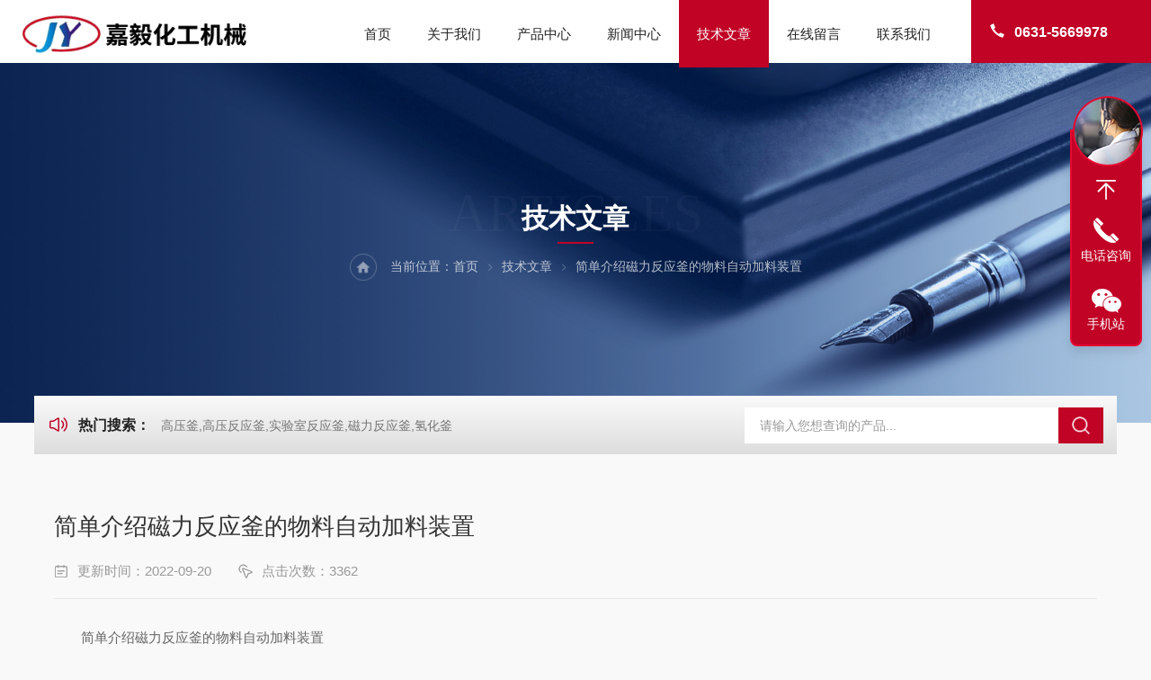

--- FILE ---
content_type: text/html; charset=utf-8
request_url: http://www.whjiayifyf.cn/articleshow_147.html
body_size: 4721
content:
<!DOCTYPE html PUBLIC "-//W3C//DTD XHTML 1.0 Transitional//EN" "http://www.w3.org/TR/xhtml1/DTD/xhtml1-transitional.dtd">
<html xmlns="http://www.w3.org/1999/xhtml">
<head>
<meta http-equiv="Content-Type" content="text/html; charset=utf-8" />
<meta name="viewport" content="width=device-width, initial-scale=1, maximum-scale=1, user-scalable=no">
<title>简单介绍磁力反应釜的物料自动加料装置</title>
<meta name="keywords" content="">
<meta name="description" content="">
<link rel="stylesheet" type="text/css" href="/css/Common.css">
<link rel="stylesheet" type="text/css" href="/css/lyStyle.css">
<link rel="stylesheet" type="text/css" href="/css/swiper.min.css">
<script src="/js/jquery-3.6.0.min.js"></script>
<script src="/js/swiper.min.js"></script>

<!--此Js使手机浏览器的active为可用状态-->
<script type="text/javascript">
    document.addEventListener("touchstart", function () { }, true);
</script>
<!--导航当前状态 JS-->
<script language="javascript" type="text/javascript"> 
	var nav= '5';
</script>
<!--导航当前状态 JS END-->
<link rel="shortcut icon" href="/favicon.ico" />
</head>

<body style="background-color:#f9f9f9;">

<!--ly_Top 开始-->
<div class="ly_Top">
  <div class="lyTop_Main">
    <div class="ly_Logo"> <a href="/"><img src="/images/logo.png" alt="威海嘉毅化工机械有限公司" /></a> </div>
    <div class="lyTop_Tel"><i><svg t="1732783420398" class="icon" viewBox="0 0 1024 1024" version="1.1" xmlns="http://www.w3.org/2000/svg" p-id="4608" width="200" height="200">
      <path d="M301.376 416.576c83.2 121.6 185.6 230.4 307.2 307.2 32-25.6 70.4-57.6 108.8-83.2 76.8 44.8 153.6 76.8 243.2 102.4l-102.4 217.6c-384-108.8-684.8-409.6-793.6-787.2l224-108.8c25.6 89.6 57.6 166.4 102.4 243.2-32 38.4-64 70.4-89.6 108.8z" fill="#444444" p-id="4609"></path>
      </svg></i>0631-5669978</div>
    <!--导航栏 开始-->
    <div class="ly_Nav"> 
      <!-- 控制menu -->
      <div class="nav_menu"> <span></span> <span></span> <span></span> </div>
      <!-- 菜单 -->
      <div class="nav_list">
        <ul>
          <li id="navId1"><a href="/">首页</a><em></em></li>
          <li id="navId2"><a href="/aboutus.html" rel="nofollow">关于我们</a><em></em></li>
          <li id="navId3"><a href="/products.html">产品中心</a><em></em> 
            <!--二级栏目--> 
            <!--<i></i>
                        <ul><li><a href="#"></a></li></ul>--> 
          </li>
          <li id="navId4"><a href="/news.html">新闻中心</a><em></em></li>
          <li id="navId5"><a href="/article.html">技术文章</a><em></em></li>
          <li id="navId6"><a href="/order.html" rel="nofollow">在线留言</a><em></em></li>
          <li id="navId7"><a href="/contact.html" rel="nofollow">联系我们</a><em></em></li>
        </ul>
        <div class="nav_mask"></div>
      </div>
    </div>
    <!--导航栏 结束-->
    <div class="clear"></div>
  </div>
</div>
<script language="javascript" type="text/javascript">
	try {
		document.getElementById("navId" + nav).className = "active";
	}
	catch (e) {}
</script> 
<!--ly_Top 结束--> 
<!--NyBanner 开始-->
<div class="NyBanner">
	<img src="/images/nyBanner4.jpg" class="nyBa_Img" />
    <div class="NyBa_Con">
      <span>ARTICLES</span><p>技术文章</p><i></i>
      <div class="Crumb"> <img src="/images/ny_home.png" class="home">当前位置：<a href="/">首页</a><img src="/images/jt08.png" class="jt"><a href="/article.html">技术文章</a><img src="/images/jt08.png" class="jt">简单介绍磁力反应釜的物料自动加料装置</div>
    </div>
</div>
<!--NyBanner 结束-->
<!--热门关键词&搜索 开始-->
<div class="ly_hotkw_search w1400">
  <div class="hotkw_left"><i><svg t="1732850996730" class="icon" viewBox="0 0 1024 1024" version="1.1" xmlns="http://www.w3.org/2000/svg" p-id="4427" width="200" height="200">
    <path d="M257.493333 322.4l215.573334-133.056c24.981333-15.413333 57.877333-7.914667 73.493333 16.746667 5.301333 8.373333 8.106667 18.048 8.106667 27.914666v555.989334C554.666667 819.093333 530.784 842.666667 501.333333 842.666667c-9.994667 0-19.786667-2.773333-28.266666-8L257.493333 701.6H160c-41.237333 0-74.666667-33.013333-74.666667-73.738667V396.138667c0-40.725333 33.429333-73.738667 74.666667-73.738667h97.493333z m26.133334 58.4a32.298667 32.298667 0 0 1-16.96 4.8H160c-5.888 0-10.666667 4.714667-10.666667 10.538667v231.733333c0 5.813333 4.778667 10.538667 10.666667 10.538667h106.666667c5.994667 0 11.872 1.664 16.96 4.8L490.666667 770.986667V253.013333L283.626667 380.8zM800.906667 829.653333a32.288 32.288 0 0 1-45.248-0.757333 31.317333 31.317333 0 0 1 0.768-44.693333c157.653333-150.464 157.653333-393.962667 0-544.426667a31.317333 31.317333 0 0 1-0.768-44.682667 32.288 32.288 0 0 1 45.248-0.757333c183.68 175.306667 183.68 460.010667 0 635.317333z m-106.901334-126.186666a32.288 32.288 0 0 1-45.248-1.216 31.328 31.328 0 0 1 1.237334-44.672c86.229333-80.608 86.229333-210.56 0-291.178667a31.328 31.328 0 0 1-1.237334-44.672 32.288 32.288 0 0 1 45.248-1.216c112.885333 105.546667 112.885333 277.418667 0 382.965333z" fill="#000000" p-id="4428"></path>
    </svg></i><span>热门搜索：</span> 
      <a href="/products.html">高压釜,高压反应釜,实验室反应釜,磁力反应釜,氢化釜</a>
    </div>
  <div class="search_right">
    <form action="/products.html" method="post" onsubmit="return checkFrom(this);">
      <div class="sc_ipt">
        <input type="text" name="tk" placeholder="请输入您想查询的产品..." maxlength="50" autocomplete="off"/>
      </div>
      <div class="sc_btn">
        <input type="submit" value="" />
      </div>
      <div class="clear"></div>
    </form>
  </div>
  <div class="clear"></div>
</div>
<!--热门关键词&搜索 结束--> 
<!--NyNewDetail 开始-->
<div class="NyNewDetail">
    <div class="NyNewDetail_Main">
    	<h1 class="NyNewDetail_Name">简单介绍磁力反应釜的物料自动加料装置</h1>
        <div class="NyNewDetail_Tips">
        	<span><img src="/images/ico04.png" />更新时间：2022-09-20</span><span><img src="/images/ico05.png" />点击次数：3362</span>
        </div>
        <div class="NyNewDetail_Content">
        	<p>　　简单介绍磁力反应釜的物料自动加料装置<br />
　　<strong><a href="http://www.whjiayifyf.cn/ProList/T57">磁力反应釜</a></strong>物料自动加料装置有支架，料仓固定在支架上，料仓的上方设有进料口，料仓的下方设有出料器；加料装置还包括温度测量装置，温度测量装置用于测量反应釜内的温度；出料控制装置，用于将温度测量装置测定的温度与反应釜的设定温度进行比较，并根据比较结果控制出料器的运行。<br />
　　<strong>磁力反应釜</strong>物料自动加料装置能根据反应釜内的反应温度进行实时跟踪加料，物料不易结块、加料均匀、计量准确、适合在化工及制药等领域需要添加粉状物料的工序中推广应用。反应釜上端外侧壁上安装有带沟道的环形防水护圈，环形防水护圈的各面有聚合物混凝土防护层，环形防水护圈沟道下端连接有若干排水管。反应釜防水护圈保护装置，能够有效的阻止液体和反应釜与防水护圈处接触，减少液体对反应釜与防水护圈处的腐蚀，提高反应釜和防水护圈使用寿命。<br />
　　<strong>磁力反应釜</strong>的溢液保护装置包括筒体、设置在筒体下侧的排液口，设在筒体上端面中心位置的对接导管，在筒体上端面开设的出气孔，设置在对接导管正下方的柱状浮体，用于封堵上述对接导管下端口的弹性垫圈；其中，对接导管一端连接反应釜的溢流口，另一端延伸至筒体内；弹性垫圈设在柱状浮体的上端面。溢液保护装置，不仅能暂存溢液，而且能在一定范围内阻止溢流，反馈控制加料装置或发出报警信号。</p>
        </div>
    </div>
</div>

<div class="NyPrevNext">
    <ul>
        <li><i>上一条</i> <a href="/articleshow_148.html" class="pre">如何正确安装实验室反应釜？</a></li>
        <li><i>下一条</i> <a href="/articleshow_146.html" class="next">如何避免实验室反应釜的气体泄漏？</a></li>
    </ul>
</div>
<!--NyNewDetail 结束-->

<!--底部 开始--> 
<div class="ly_Foot">
  <div class="w1400">
    <div class="lyFoot_Main">
       <div class="lyFoot_Ewm">
         <p>扫一扫，手机端浏览</p>
         <img src="/images/ewm.jpg" alt="手机端浏览" />
      </div>
      <div class="lyFoot_l">
          <div class="lyFoot_logo"><img src="/images/foot_logo.png" alt="威海嘉毅化工机械有限公司" /></div>
          <b>0631-5669978</b>
         <div class="lyFoot_Copy">
          <p>威海嘉毅化工机械有限公司2025 版权所有</p>
          <p><span class="support">技术支持：<a href="https://www.chem17.com/" target="_blank" rel="nofollow">化工仪器网</a>&nbsp;&nbsp;&nbsp;&nbsp;</span><span class="login"><a href="/account/login" target="_blank" rel="nofollow">管理登录</a>&nbsp;&nbsp;&nbsp;&nbsp;</span><span class="login">备案号：<a href="https://beian.miit.gov.cn/" target="_blank" rel="nofollow">鲁ICP备18038153号-1</a>&nbsp;&nbsp;&nbsp;&nbsp;</span><span class="sitemap"><a href="/sitemap.xml" target="_blank">sitemap.xml</a></span></p>
          </div>
      </div>
      <div class="lyFoot_Nav">
         <ul>
            <li>
               <b>产品中心</b>
                                                                         <a href="/prolist_t26.html "><img src="/images/yjt02.png" />实验室用系列反应釜</a>
                                                                                       <a href="/prolist_t43.html "><img src="/images/yjt02.png" />中试及生产系列磁力搅拌釜</a>
                                                                                       <a href="/prolist_t20.html "><img src="/images/yjt02.png" />磁力偶合器</a>
                                                                                       <a href="/prolist_t48.html "><img src="/images/yjt02.png" />控制系统</a>
                                                                                                                                                                                                                                                                                                                                                                                                                                                                                                                                                                                                                                                                                                                                                                                                                                                                                                                                                                                                                                                                                                                                                                                                                                                                                                                                                                                                                                                                                                                                                                                                                                                                                                                                                                                                                                                                                                                                                                                                                                                                                                                                                                                                                                                                                                                                                                                                                                                                                                                                                                                                                                                                                                                                                                                                                          </li>
            <li>
               <b>关于我们</b>
               <a href="/aboutus.html#ab01" rel="nofollow"><img src="/images/yjt02.png" />公司简介</a>
               <a href="/aboutus.html#ab02" rel="nofollow"><img src="/images/yjt02.png" />企业文化</a>
               <a href="/aboutus.html#ab03" rel="nofollow"><img src="/images/yjt02.png" />案例展示</a>
               <a href="/contact.html" rel="nofollow"><img src="/images/yjt02.png" />联系我们</a>
            </li>
        </ul>
      </div>
      <div class="lyFoot_back"><a href="javascript:;"><img src="/images/Top.png"></a></div>
      <div class="clear"></div>
     </div>
  </div>
  <div class="clear"></div>
</div>
<!--底部 结束--> 
<script src="/js/customer.js"></script>

<!--在线客服-->
<div class="kfView4 hidden-sm hidden-md hidden-xs">
  <div><a class="kefu-lx" title="有什么可以帮到您的呢？"></a></div>
  <ul class="list-unstyled">
    <li><a href="javascript:scroll(0,0)" class="kefu_top" title="回网页顶部"></a></li>
    <li><a href="tel:13863136289" target="_blank" class="kefu-tel">电话咨询</a><p>服务热线：<br>13863136289</p></li>
	<li><a  target="_blank" class="kefu-wx">手机站</a><p><img src="/images/ewm.jpg" width="120"></p></li>
  </ul>
</div>
<!--在线客服-->



</body>
</html>


